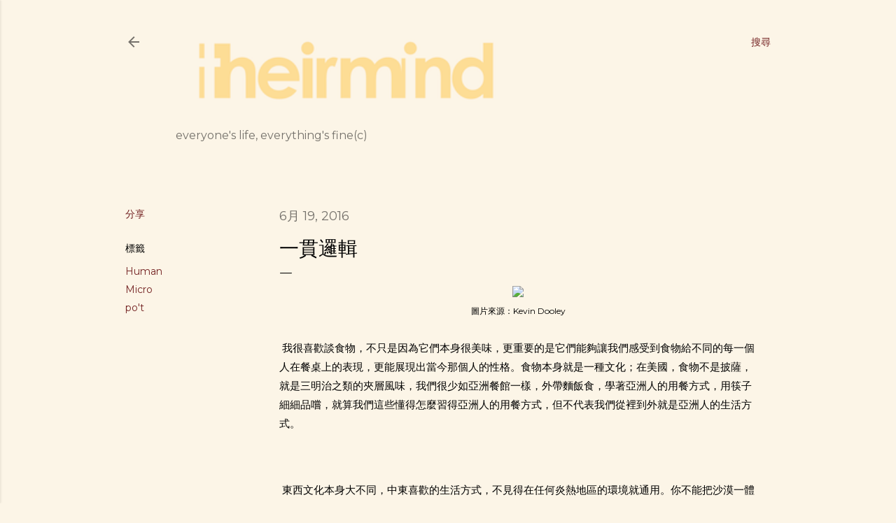

--- FILE ---
content_type: text/html; charset=utf-8
request_url: https://www.google.com/recaptcha/api2/aframe
body_size: 268
content:
<!DOCTYPE HTML><html><head><meta http-equiv="content-type" content="text/html; charset=UTF-8"></head><body><script nonce="xTB_yumefTpGDZjcM9vZ8Q">/** Anti-fraud and anti-abuse applications only. See google.com/recaptcha */ try{var clients={'sodar':'https://pagead2.googlesyndication.com/pagead/sodar?'};window.addEventListener("message",function(a){try{if(a.source===window.parent){var b=JSON.parse(a.data);var c=clients[b['id']];if(c){var d=document.createElement('img');d.src=c+b['params']+'&rc='+(localStorage.getItem("rc::a")?sessionStorage.getItem("rc::b"):"");window.document.body.appendChild(d);sessionStorage.setItem("rc::e",parseInt(sessionStorage.getItem("rc::e")||0)+1);localStorage.setItem("rc::h",'1761986859549');}}}catch(b){}});window.parent.postMessage("_grecaptcha_ready", "*");}catch(b){}</script></body></html>

--- FILE ---
content_type: text/plain
request_url: https://www.google-analytics.com/j/collect?v=1&_v=j102&a=2002895647&t=pageview&_s=1&dl=https%3A%2F%2Fwww.theirmind.org%2F2016%2F06%2Fblog-post_19.html&ul=en-us%40posix&dt=%E4%B8%80%E8%B2%AB%E9%82%8F%E8%BC%AF&sr=1280x720&vp=1280x720&_u=IEBAAEABAAAAACAAI~&jid=465947378&gjid=1288104256&cid=1691456745.1761986857&tid=UA-8660919-1&_gid=475504806.1761986857&_r=1&_slc=1&z=194555233
body_size: -450
content:
2,cG-B8P9ZQNM9D